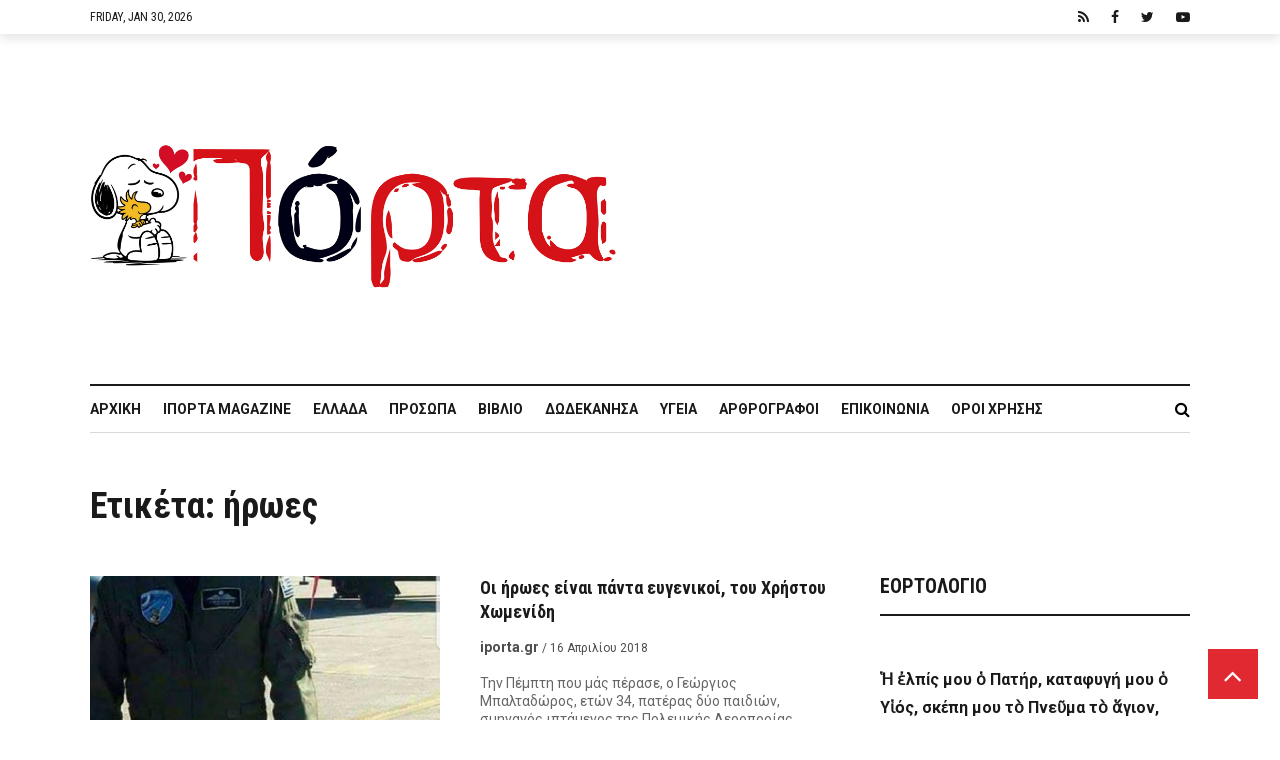

--- FILE ---
content_type: text/html; charset=utf-8
request_url: https://www.google.com/recaptcha/api2/anchor?ar=1&k=6Ld8zIgUAAAAADvNF13hOJP69f-TmEvhP-i28_tV&co=aHR0cHM6Ly9pcG9ydGEuZ3I6NDQz&hl=en&v=N67nZn4AqZkNcbeMu4prBgzg&size=invisible&anchor-ms=20000&execute-ms=30000&cb=o314fgjne31m
body_size: 48888
content:
<!DOCTYPE HTML><html dir="ltr" lang="en"><head><meta http-equiv="Content-Type" content="text/html; charset=UTF-8">
<meta http-equiv="X-UA-Compatible" content="IE=edge">
<title>reCAPTCHA</title>
<style type="text/css">
/* cyrillic-ext */
@font-face {
  font-family: 'Roboto';
  font-style: normal;
  font-weight: 400;
  font-stretch: 100%;
  src: url(//fonts.gstatic.com/s/roboto/v48/KFO7CnqEu92Fr1ME7kSn66aGLdTylUAMa3GUBHMdazTgWw.woff2) format('woff2');
  unicode-range: U+0460-052F, U+1C80-1C8A, U+20B4, U+2DE0-2DFF, U+A640-A69F, U+FE2E-FE2F;
}
/* cyrillic */
@font-face {
  font-family: 'Roboto';
  font-style: normal;
  font-weight: 400;
  font-stretch: 100%;
  src: url(//fonts.gstatic.com/s/roboto/v48/KFO7CnqEu92Fr1ME7kSn66aGLdTylUAMa3iUBHMdazTgWw.woff2) format('woff2');
  unicode-range: U+0301, U+0400-045F, U+0490-0491, U+04B0-04B1, U+2116;
}
/* greek-ext */
@font-face {
  font-family: 'Roboto';
  font-style: normal;
  font-weight: 400;
  font-stretch: 100%;
  src: url(//fonts.gstatic.com/s/roboto/v48/KFO7CnqEu92Fr1ME7kSn66aGLdTylUAMa3CUBHMdazTgWw.woff2) format('woff2');
  unicode-range: U+1F00-1FFF;
}
/* greek */
@font-face {
  font-family: 'Roboto';
  font-style: normal;
  font-weight: 400;
  font-stretch: 100%;
  src: url(//fonts.gstatic.com/s/roboto/v48/KFO7CnqEu92Fr1ME7kSn66aGLdTylUAMa3-UBHMdazTgWw.woff2) format('woff2');
  unicode-range: U+0370-0377, U+037A-037F, U+0384-038A, U+038C, U+038E-03A1, U+03A3-03FF;
}
/* math */
@font-face {
  font-family: 'Roboto';
  font-style: normal;
  font-weight: 400;
  font-stretch: 100%;
  src: url(//fonts.gstatic.com/s/roboto/v48/KFO7CnqEu92Fr1ME7kSn66aGLdTylUAMawCUBHMdazTgWw.woff2) format('woff2');
  unicode-range: U+0302-0303, U+0305, U+0307-0308, U+0310, U+0312, U+0315, U+031A, U+0326-0327, U+032C, U+032F-0330, U+0332-0333, U+0338, U+033A, U+0346, U+034D, U+0391-03A1, U+03A3-03A9, U+03B1-03C9, U+03D1, U+03D5-03D6, U+03F0-03F1, U+03F4-03F5, U+2016-2017, U+2034-2038, U+203C, U+2040, U+2043, U+2047, U+2050, U+2057, U+205F, U+2070-2071, U+2074-208E, U+2090-209C, U+20D0-20DC, U+20E1, U+20E5-20EF, U+2100-2112, U+2114-2115, U+2117-2121, U+2123-214F, U+2190, U+2192, U+2194-21AE, U+21B0-21E5, U+21F1-21F2, U+21F4-2211, U+2213-2214, U+2216-22FF, U+2308-230B, U+2310, U+2319, U+231C-2321, U+2336-237A, U+237C, U+2395, U+239B-23B7, U+23D0, U+23DC-23E1, U+2474-2475, U+25AF, U+25B3, U+25B7, U+25BD, U+25C1, U+25CA, U+25CC, U+25FB, U+266D-266F, U+27C0-27FF, U+2900-2AFF, U+2B0E-2B11, U+2B30-2B4C, U+2BFE, U+3030, U+FF5B, U+FF5D, U+1D400-1D7FF, U+1EE00-1EEFF;
}
/* symbols */
@font-face {
  font-family: 'Roboto';
  font-style: normal;
  font-weight: 400;
  font-stretch: 100%;
  src: url(//fonts.gstatic.com/s/roboto/v48/KFO7CnqEu92Fr1ME7kSn66aGLdTylUAMaxKUBHMdazTgWw.woff2) format('woff2');
  unicode-range: U+0001-000C, U+000E-001F, U+007F-009F, U+20DD-20E0, U+20E2-20E4, U+2150-218F, U+2190, U+2192, U+2194-2199, U+21AF, U+21E6-21F0, U+21F3, U+2218-2219, U+2299, U+22C4-22C6, U+2300-243F, U+2440-244A, U+2460-24FF, U+25A0-27BF, U+2800-28FF, U+2921-2922, U+2981, U+29BF, U+29EB, U+2B00-2BFF, U+4DC0-4DFF, U+FFF9-FFFB, U+10140-1018E, U+10190-1019C, U+101A0, U+101D0-101FD, U+102E0-102FB, U+10E60-10E7E, U+1D2C0-1D2D3, U+1D2E0-1D37F, U+1F000-1F0FF, U+1F100-1F1AD, U+1F1E6-1F1FF, U+1F30D-1F30F, U+1F315, U+1F31C, U+1F31E, U+1F320-1F32C, U+1F336, U+1F378, U+1F37D, U+1F382, U+1F393-1F39F, U+1F3A7-1F3A8, U+1F3AC-1F3AF, U+1F3C2, U+1F3C4-1F3C6, U+1F3CA-1F3CE, U+1F3D4-1F3E0, U+1F3ED, U+1F3F1-1F3F3, U+1F3F5-1F3F7, U+1F408, U+1F415, U+1F41F, U+1F426, U+1F43F, U+1F441-1F442, U+1F444, U+1F446-1F449, U+1F44C-1F44E, U+1F453, U+1F46A, U+1F47D, U+1F4A3, U+1F4B0, U+1F4B3, U+1F4B9, U+1F4BB, U+1F4BF, U+1F4C8-1F4CB, U+1F4D6, U+1F4DA, U+1F4DF, U+1F4E3-1F4E6, U+1F4EA-1F4ED, U+1F4F7, U+1F4F9-1F4FB, U+1F4FD-1F4FE, U+1F503, U+1F507-1F50B, U+1F50D, U+1F512-1F513, U+1F53E-1F54A, U+1F54F-1F5FA, U+1F610, U+1F650-1F67F, U+1F687, U+1F68D, U+1F691, U+1F694, U+1F698, U+1F6AD, U+1F6B2, U+1F6B9-1F6BA, U+1F6BC, U+1F6C6-1F6CF, U+1F6D3-1F6D7, U+1F6E0-1F6EA, U+1F6F0-1F6F3, U+1F6F7-1F6FC, U+1F700-1F7FF, U+1F800-1F80B, U+1F810-1F847, U+1F850-1F859, U+1F860-1F887, U+1F890-1F8AD, U+1F8B0-1F8BB, U+1F8C0-1F8C1, U+1F900-1F90B, U+1F93B, U+1F946, U+1F984, U+1F996, U+1F9E9, U+1FA00-1FA6F, U+1FA70-1FA7C, U+1FA80-1FA89, U+1FA8F-1FAC6, U+1FACE-1FADC, U+1FADF-1FAE9, U+1FAF0-1FAF8, U+1FB00-1FBFF;
}
/* vietnamese */
@font-face {
  font-family: 'Roboto';
  font-style: normal;
  font-weight: 400;
  font-stretch: 100%;
  src: url(//fonts.gstatic.com/s/roboto/v48/KFO7CnqEu92Fr1ME7kSn66aGLdTylUAMa3OUBHMdazTgWw.woff2) format('woff2');
  unicode-range: U+0102-0103, U+0110-0111, U+0128-0129, U+0168-0169, U+01A0-01A1, U+01AF-01B0, U+0300-0301, U+0303-0304, U+0308-0309, U+0323, U+0329, U+1EA0-1EF9, U+20AB;
}
/* latin-ext */
@font-face {
  font-family: 'Roboto';
  font-style: normal;
  font-weight: 400;
  font-stretch: 100%;
  src: url(//fonts.gstatic.com/s/roboto/v48/KFO7CnqEu92Fr1ME7kSn66aGLdTylUAMa3KUBHMdazTgWw.woff2) format('woff2');
  unicode-range: U+0100-02BA, U+02BD-02C5, U+02C7-02CC, U+02CE-02D7, U+02DD-02FF, U+0304, U+0308, U+0329, U+1D00-1DBF, U+1E00-1E9F, U+1EF2-1EFF, U+2020, U+20A0-20AB, U+20AD-20C0, U+2113, U+2C60-2C7F, U+A720-A7FF;
}
/* latin */
@font-face {
  font-family: 'Roboto';
  font-style: normal;
  font-weight: 400;
  font-stretch: 100%;
  src: url(//fonts.gstatic.com/s/roboto/v48/KFO7CnqEu92Fr1ME7kSn66aGLdTylUAMa3yUBHMdazQ.woff2) format('woff2');
  unicode-range: U+0000-00FF, U+0131, U+0152-0153, U+02BB-02BC, U+02C6, U+02DA, U+02DC, U+0304, U+0308, U+0329, U+2000-206F, U+20AC, U+2122, U+2191, U+2193, U+2212, U+2215, U+FEFF, U+FFFD;
}
/* cyrillic-ext */
@font-face {
  font-family: 'Roboto';
  font-style: normal;
  font-weight: 500;
  font-stretch: 100%;
  src: url(//fonts.gstatic.com/s/roboto/v48/KFO7CnqEu92Fr1ME7kSn66aGLdTylUAMa3GUBHMdazTgWw.woff2) format('woff2');
  unicode-range: U+0460-052F, U+1C80-1C8A, U+20B4, U+2DE0-2DFF, U+A640-A69F, U+FE2E-FE2F;
}
/* cyrillic */
@font-face {
  font-family: 'Roboto';
  font-style: normal;
  font-weight: 500;
  font-stretch: 100%;
  src: url(//fonts.gstatic.com/s/roboto/v48/KFO7CnqEu92Fr1ME7kSn66aGLdTylUAMa3iUBHMdazTgWw.woff2) format('woff2');
  unicode-range: U+0301, U+0400-045F, U+0490-0491, U+04B0-04B1, U+2116;
}
/* greek-ext */
@font-face {
  font-family: 'Roboto';
  font-style: normal;
  font-weight: 500;
  font-stretch: 100%;
  src: url(//fonts.gstatic.com/s/roboto/v48/KFO7CnqEu92Fr1ME7kSn66aGLdTylUAMa3CUBHMdazTgWw.woff2) format('woff2');
  unicode-range: U+1F00-1FFF;
}
/* greek */
@font-face {
  font-family: 'Roboto';
  font-style: normal;
  font-weight: 500;
  font-stretch: 100%;
  src: url(//fonts.gstatic.com/s/roboto/v48/KFO7CnqEu92Fr1ME7kSn66aGLdTylUAMa3-UBHMdazTgWw.woff2) format('woff2');
  unicode-range: U+0370-0377, U+037A-037F, U+0384-038A, U+038C, U+038E-03A1, U+03A3-03FF;
}
/* math */
@font-face {
  font-family: 'Roboto';
  font-style: normal;
  font-weight: 500;
  font-stretch: 100%;
  src: url(//fonts.gstatic.com/s/roboto/v48/KFO7CnqEu92Fr1ME7kSn66aGLdTylUAMawCUBHMdazTgWw.woff2) format('woff2');
  unicode-range: U+0302-0303, U+0305, U+0307-0308, U+0310, U+0312, U+0315, U+031A, U+0326-0327, U+032C, U+032F-0330, U+0332-0333, U+0338, U+033A, U+0346, U+034D, U+0391-03A1, U+03A3-03A9, U+03B1-03C9, U+03D1, U+03D5-03D6, U+03F0-03F1, U+03F4-03F5, U+2016-2017, U+2034-2038, U+203C, U+2040, U+2043, U+2047, U+2050, U+2057, U+205F, U+2070-2071, U+2074-208E, U+2090-209C, U+20D0-20DC, U+20E1, U+20E5-20EF, U+2100-2112, U+2114-2115, U+2117-2121, U+2123-214F, U+2190, U+2192, U+2194-21AE, U+21B0-21E5, U+21F1-21F2, U+21F4-2211, U+2213-2214, U+2216-22FF, U+2308-230B, U+2310, U+2319, U+231C-2321, U+2336-237A, U+237C, U+2395, U+239B-23B7, U+23D0, U+23DC-23E1, U+2474-2475, U+25AF, U+25B3, U+25B7, U+25BD, U+25C1, U+25CA, U+25CC, U+25FB, U+266D-266F, U+27C0-27FF, U+2900-2AFF, U+2B0E-2B11, U+2B30-2B4C, U+2BFE, U+3030, U+FF5B, U+FF5D, U+1D400-1D7FF, U+1EE00-1EEFF;
}
/* symbols */
@font-face {
  font-family: 'Roboto';
  font-style: normal;
  font-weight: 500;
  font-stretch: 100%;
  src: url(//fonts.gstatic.com/s/roboto/v48/KFO7CnqEu92Fr1ME7kSn66aGLdTylUAMaxKUBHMdazTgWw.woff2) format('woff2');
  unicode-range: U+0001-000C, U+000E-001F, U+007F-009F, U+20DD-20E0, U+20E2-20E4, U+2150-218F, U+2190, U+2192, U+2194-2199, U+21AF, U+21E6-21F0, U+21F3, U+2218-2219, U+2299, U+22C4-22C6, U+2300-243F, U+2440-244A, U+2460-24FF, U+25A0-27BF, U+2800-28FF, U+2921-2922, U+2981, U+29BF, U+29EB, U+2B00-2BFF, U+4DC0-4DFF, U+FFF9-FFFB, U+10140-1018E, U+10190-1019C, U+101A0, U+101D0-101FD, U+102E0-102FB, U+10E60-10E7E, U+1D2C0-1D2D3, U+1D2E0-1D37F, U+1F000-1F0FF, U+1F100-1F1AD, U+1F1E6-1F1FF, U+1F30D-1F30F, U+1F315, U+1F31C, U+1F31E, U+1F320-1F32C, U+1F336, U+1F378, U+1F37D, U+1F382, U+1F393-1F39F, U+1F3A7-1F3A8, U+1F3AC-1F3AF, U+1F3C2, U+1F3C4-1F3C6, U+1F3CA-1F3CE, U+1F3D4-1F3E0, U+1F3ED, U+1F3F1-1F3F3, U+1F3F5-1F3F7, U+1F408, U+1F415, U+1F41F, U+1F426, U+1F43F, U+1F441-1F442, U+1F444, U+1F446-1F449, U+1F44C-1F44E, U+1F453, U+1F46A, U+1F47D, U+1F4A3, U+1F4B0, U+1F4B3, U+1F4B9, U+1F4BB, U+1F4BF, U+1F4C8-1F4CB, U+1F4D6, U+1F4DA, U+1F4DF, U+1F4E3-1F4E6, U+1F4EA-1F4ED, U+1F4F7, U+1F4F9-1F4FB, U+1F4FD-1F4FE, U+1F503, U+1F507-1F50B, U+1F50D, U+1F512-1F513, U+1F53E-1F54A, U+1F54F-1F5FA, U+1F610, U+1F650-1F67F, U+1F687, U+1F68D, U+1F691, U+1F694, U+1F698, U+1F6AD, U+1F6B2, U+1F6B9-1F6BA, U+1F6BC, U+1F6C6-1F6CF, U+1F6D3-1F6D7, U+1F6E0-1F6EA, U+1F6F0-1F6F3, U+1F6F7-1F6FC, U+1F700-1F7FF, U+1F800-1F80B, U+1F810-1F847, U+1F850-1F859, U+1F860-1F887, U+1F890-1F8AD, U+1F8B0-1F8BB, U+1F8C0-1F8C1, U+1F900-1F90B, U+1F93B, U+1F946, U+1F984, U+1F996, U+1F9E9, U+1FA00-1FA6F, U+1FA70-1FA7C, U+1FA80-1FA89, U+1FA8F-1FAC6, U+1FACE-1FADC, U+1FADF-1FAE9, U+1FAF0-1FAF8, U+1FB00-1FBFF;
}
/* vietnamese */
@font-face {
  font-family: 'Roboto';
  font-style: normal;
  font-weight: 500;
  font-stretch: 100%;
  src: url(//fonts.gstatic.com/s/roboto/v48/KFO7CnqEu92Fr1ME7kSn66aGLdTylUAMa3OUBHMdazTgWw.woff2) format('woff2');
  unicode-range: U+0102-0103, U+0110-0111, U+0128-0129, U+0168-0169, U+01A0-01A1, U+01AF-01B0, U+0300-0301, U+0303-0304, U+0308-0309, U+0323, U+0329, U+1EA0-1EF9, U+20AB;
}
/* latin-ext */
@font-face {
  font-family: 'Roboto';
  font-style: normal;
  font-weight: 500;
  font-stretch: 100%;
  src: url(//fonts.gstatic.com/s/roboto/v48/KFO7CnqEu92Fr1ME7kSn66aGLdTylUAMa3KUBHMdazTgWw.woff2) format('woff2');
  unicode-range: U+0100-02BA, U+02BD-02C5, U+02C7-02CC, U+02CE-02D7, U+02DD-02FF, U+0304, U+0308, U+0329, U+1D00-1DBF, U+1E00-1E9F, U+1EF2-1EFF, U+2020, U+20A0-20AB, U+20AD-20C0, U+2113, U+2C60-2C7F, U+A720-A7FF;
}
/* latin */
@font-face {
  font-family: 'Roboto';
  font-style: normal;
  font-weight: 500;
  font-stretch: 100%;
  src: url(//fonts.gstatic.com/s/roboto/v48/KFO7CnqEu92Fr1ME7kSn66aGLdTylUAMa3yUBHMdazQ.woff2) format('woff2');
  unicode-range: U+0000-00FF, U+0131, U+0152-0153, U+02BB-02BC, U+02C6, U+02DA, U+02DC, U+0304, U+0308, U+0329, U+2000-206F, U+20AC, U+2122, U+2191, U+2193, U+2212, U+2215, U+FEFF, U+FFFD;
}
/* cyrillic-ext */
@font-face {
  font-family: 'Roboto';
  font-style: normal;
  font-weight: 900;
  font-stretch: 100%;
  src: url(//fonts.gstatic.com/s/roboto/v48/KFO7CnqEu92Fr1ME7kSn66aGLdTylUAMa3GUBHMdazTgWw.woff2) format('woff2');
  unicode-range: U+0460-052F, U+1C80-1C8A, U+20B4, U+2DE0-2DFF, U+A640-A69F, U+FE2E-FE2F;
}
/* cyrillic */
@font-face {
  font-family: 'Roboto';
  font-style: normal;
  font-weight: 900;
  font-stretch: 100%;
  src: url(//fonts.gstatic.com/s/roboto/v48/KFO7CnqEu92Fr1ME7kSn66aGLdTylUAMa3iUBHMdazTgWw.woff2) format('woff2');
  unicode-range: U+0301, U+0400-045F, U+0490-0491, U+04B0-04B1, U+2116;
}
/* greek-ext */
@font-face {
  font-family: 'Roboto';
  font-style: normal;
  font-weight: 900;
  font-stretch: 100%;
  src: url(//fonts.gstatic.com/s/roboto/v48/KFO7CnqEu92Fr1ME7kSn66aGLdTylUAMa3CUBHMdazTgWw.woff2) format('woff2');
  unicode-range: U+1F00-1FFF;
}
/* greek */
@font-face {
  font-family: 'Roboto';
  font-style: normal;
  font-weight: 900;
  font-stretch: 100%;
  src: url(//fonts.gstatic.com/s/roboto/v48/KFO7CnqEu92Fr1ME7kSn66aGLdTylUAMa3-UBHMdazTgWw.woff2) format('woff2');
  unicode-range: U+0370-0377, U+037A-037F, U+0384-038A, U+038C, U+038E-03A1, U+03A3-03FF;
}
/* math */
@font-face {
  font-family: 'Roboto';
  font-style: normal;
  font-weight: 900;
  font-stretch: 100%;
  src: url(//fonts.gstatic.com/s/roboto/v48/KFO7CnqEu92Fr1ME7kSn66aGLdTylUAMawCUBHMdazTgWw.woff2) format('woff2');
  unicode-range: U+0302-0303, U+0305, U+0307-0308, U+0310, U+0312, U+0315, U+031A, U+0326-0327, U+032C, U+032F-0330, U+0332-0333, U+0338, U+033A, U+0346, U+034D, U+0391-03A1, U+03A3-03A9, U+03B1-03C9, U+03D1, U+03D5-03D6, U+03F0-03F1, U+03F4-03F5, U+2016-2017, U+2034-2038, U+203C, U+2040, U+2043, U+2047, U+2050, U+2057, U+205F, U+2070-2071, U+2074-208E, U+2090-209C, U+20D0-20DC, U+20E1, U+20E5-20EF, U+2100-2112, U+2114-2115, U+2117-2121, U+2123-214F, U+2190, U+2192, U+2194-21AE, U+21B0-21E5, U+21F1-21F2, U+21F4-2211, U+2213-2214, U+2216-22FF, U+2308-230B, U+2310, U+2319, U+231C-2321, U+2336-237A, U+237C, U+2395, U+239B-23B7, U+23D0, U+23DC-23E1, U+2474-2475, U+25AF, U+25B3, U+25B7, U+25BD, U+25C1, U+25CA, U+25CC, U+25FB, U+266D-266F, U+27C0-27FF, U+2900-2AFF, U+2B0E-2B11, U+2B30-2B4C, U+2BFE, U+3030, U+FF5B, U+FF5D, U+1D400-1D7FF, U+1EE00-1EEFF;
}
/* symbols */
@font-face {
  font-family: 'Roboto';
  font-style: normal;
  font-weight: 900;
  font-stretch: 100%;
  src: url(//fonts.gstatic.com/s/roboto/v48/KFO7CnqEu92Fr1ME7kSn66aGLdTylUAMaxKUBHMdazTgWw.woff2) format('woff2');
  unicode-range: U+0001-000C, U+000E-001F, U+007F-009F, U+20DD-20E0, U+20E2-20E4, U+2150-218F, U+2190, U+2192, U+2194-2199, U+21AF, U+21E6-21F0, U+21F3, U+2218-2219, U+2299, U+22C4-22C6, U+2300-243F, U+2440-244A, U+2460-24FF, U+25A0-27BF, U+2800-28FF, U+2921-2922, U+2981, U+29BF, U+29EB, U+2B00-2BFF, U+4DC0-4DFF, U+FFF9-FFFB, U+10140-1018E, U+10190-1019C, U+101A0, U+101D0-101FD, U+102E0-102FB, U+10E60-10E7E, U+1D2C0-1D2D3, U+1D2E0-1D37F, U+1F000-1F0FF, U+1F100-1F1AD, U+1F1E6-1F1FF, U+1F30D-1F30F, U+1F315, U+1F31C, U+1F31E, U+1F320-1F32C, U+1F336, U+1F378, U+1F37D, U+1F382, U+1F393-1F39F, U+1F3A7-1F3A8, U+1F3AC-1F3AF, U+1F3C2, U+1F3C4-1F3C6, U+1F3CA-1F3CE, U+1F3D4-1F3E0, U+1F3ED, U+1F3F1-1F3F3, U+1F3F5-1F3F7, U+1F408, U+1F415, U+1F41F, U+1F426, U+1F43F, U+1F441-1F442, U+1F444, U+1F446-1F449, U+1F44C-1F44E, U+1F453, U+1F46A, U+1F47D, U+1F4A3, U+1F4B0, U+1F4B3, U+1F4B9, U+1F4BB, U+1F4BF, U+1F4C8-1F4CB, U+1F4D6, U+1F4DA, U+1F4DF, U+1F4E3-1F4E6, U+1F4EA-1F4ED, U+1F4F7, U+1F4F9-1F4FB, U+1F4FD-1F4FE, U+1F503, U+1F507-1F50B, U+1F50D, U+1F512-1F513, U+1F53E-1F54A, U+1F54F-1F5FA, U+1F610, U+1F650-1F67F, U+1F687, U+1F68D, U+1F691, U+1F694, U+1F698, U+1F6AD, U+1F6B2, U+1F6B9-1F6BA, U+1F6BC, U+1F6C6-1F6CF, U+1F6D3-1F6D7, U+1F6E0-1F6EA, U+1F6F0-1F6F3, U+1F6F7-1F6FC, U+1F700-1F7FF, U+1F800-1F80B, U+1F810-1F847, U+1F850-1F859, U+1F860-1F887, U+1F890-1F8AD, U+1F8B0-1F8BB, U+1F8C0-1F8C1, U+1F900-1F90B, U+1F93B, U+1F946, U+1F984, U+1F996, U+1F9E9, U+1FA00-1FA6F, U+1FA70-1FA7C, U+1FA80-1FA89, U+1FA8F-1FAC6, U+1FACE-1FADC, U+1FADF-1FAE9, U+1FAF0-1FAF8, U+1FB00-1FBFF;
}
/* vietnamese */
@font-face {
  font-family: 'Roboto';
  font-style: normal;
  font-weight: 900;
  font-stretch: 100%;
  src: url(//fonts.gstatic.com/s/roboto/v48/KFO7CnqEu92Fr1ME7kSn66aGLdTylUAMa3OUBHMdazTgWw.woff2) format('woff2');
  unicode-range: U+0102-0103, U+0110-0111, U+0128-0129, U+0168-0169, U+01A0-01A1, U+01AF-01B0, U+0300-0301, U+0303-0304, U+0308-0309, U+0323, U+0329, U+1EA0-1EF9, U+20AB;
}
/* latin-ext */
@font-face {
  font-family: 'Roboto';
  font-style: normal;
  font-weight: 900;
  font-stretch: 100%;
  src: url(//fonts.gstatic.com/s/roboto/v48/KFO7CnqEu92Fr1ME7kSn66aGLdTylUAMa3KUBHMdazTgWw.woff2) format('woff2');
  unicode-range: U+0100-02BA, U+02BD-02C5, U+02C7-02CC, U+02CE-02D7, U+02DD-02FF, U+0304, U+0308, U+0329, U+1D00-1DBF, U+1E00-1E9F, U+1EF2-1EFF, U+2020, U+20A0-20AB, U+20AD-20C0, U+2113, U+2C60-2C7F, U+A720-A7FF;
}
/* latin */
@font-face {
  font-family: 'Roboto';
  font-style: normal;
  font-weight: 900;
  font-stretch: 100%;
  src: url(//fonts.gstatic.com/s/roboto/v48/KFO7CnqEu92Fr1ME7kSn66aGLdTylUAMa3yUBHMdazQ.woff2) format('woff2');
  unicode-range: U+0000-00FF, U+0131, U+0152-0153, U+02BB-02BC, U+02C6, U+02DA, U+02DC, U+0304, U+0308, U+0329, U+2000-206F, U+20AC, U+2122, U+2191, U+2193, U+2212, U+2215, U+FEFF, U+FFFD;
}

</style>
<link rel="stylesheet" type="text/css" href="https://www.gstatic.com/recaptcha/releases/N67nZn4AqZkNcbeMu4prBgzg/styles__ltr.css">
<script nonce="TZ0ZcvdzYf53glZDt05LlA" type="text/javascript">window['__recaptcha_api'] = 'https://www.google.com/recaptcha/api2/';</script>
<script type="text/javascript" src="https://www.gstatic.com/recaptcha/releases/N67nZn4AqZkNcbeMu4prBgzg/recaptcha__en.js" nonce="TZ0ZcvdzYf53glZDt05LlA">
      
    </script></head>
<body><div id="rc-anchor-alert" class="rc-anchor-alert"></div>
<input type="hidden" id="recaptcha-token" value="[base64]">
<script type="text/javascript" nonce="TZ0ZcvdzYf53glZDt05LlA">
      recaptcha.anchor.Main.init("[\x22ainput\x22,[\x22bgdata\x22,\x22\x22,\[base64]/[base64]/[base64]/bmV3IHJbeF0oY1swXSk6RT09Mj9uZXcgclt4XShjWzBdLGNbMV0pOkU9PTM/bmV3IHJbeF0oY1swXSxjWzFdLGNbMl0pOkU9PTQ/[base64]/[base64]/[base64]/[base64]/[base64]/[base64]/[base64]/[base64]\x22,\[base64]\x22,\x22w57Du8K2I8KFw5xcw4U5DcKtwqQ4woXDtxRnNgZlwrs5w4fDtsKBwq3CrWNGwqtpw4rDhGHDvsOJwpYkUsOBMCjClmEpWG/DrsOtCsKxw4FEZnbChTsUSMOLw5XCmMKbw7vCjcKZwr3CoMONKAzCssKAWcKiwqbCqTJfAcOmw77Cg8KrwqnCvFvCh8OUKDZeVsOGC8KqYxpycMOEHh/Cg8KpJhQTw5QBYkVCwpHCmcOGw7/DhsOcTxJrwqIFwogHw4TDkyUVwoAOworCtMOLSsKTw5LClFbCqsKRIRMFUMKXw5/[base64]/L3F2w4HCjy0jTkNDLwTCsF5Dw4zDhkLCgTzDpcKuwpjDjlc8wrJAYcOhw5DDs8KIwp3DhEs3w7dAw5/DtcKMAWAnwqDDrsO6wr7CoxzCgsORMQpwwpBXUQEkw63DnB87w4pGw5wmYMKlfVUTwqhaCMOKw6oHCsK6woDDtcOmwooKw5DCq8OZWsKUw6vDkcOSM8OxXMKOw5QowrPDmTFsL0rChB83BRTDqsKfwozDlMOZwobCgMONwr/[base64]/[base64]/NljDkcOifcOawq1QwoRKwp1PCMKxwq5pW8OsfBBhwpJ9w7XDpw/CmXIvd2TCnmbDhwV7w54nwo/CsVQ/w5/Do8KCwocNB27DkG/DsMOLDj3DisORwoE7CsOtwovDqy87w508wp/Cp8OFwownw6hlCm/CuA48w4MjwrzDvsOKBGTCmk8iFgPCnMObwq8aw4/DjS3DssORw5/[base64]/CngXCmgICPFRuwo1YA8Kvw53DscK/wqLCj8OMw5XDqMKWNMKPw4k5L8KjBzYYUHfChMOLw4E5wqMhwrAJT8OiwozDjS1NwrgoS3dIw7JhwqRMHMKlQMOEw57Cg8Orw6BVwoDCgcO8wq/Dt8OYSxTDkQLDohgyczVZIUfCuMOSQ8KQZMOYKcOiN8OkeMOzN8ODw4PDnQApecKea2g7w7jCmwDCn8O3wqvCpwnDqw56w4E/wpbCoX4nwpjDvsKbwp3DqW3DsXfDtCDCthcBw5fCsnMLccKDUy/DrMOIM8KKw6/Cpx86fcKKEm7Cq0DCvTkFw6NFw4rClA/DmXjDoFLCrWxxYMO7AMK9DcOaXUTDt8O/wp9Tw7jDuMO5wqnCkMObwrnCoMOHwpTDkMO/w6ITR21ZY1vCm8K6F013woUTw4AiwrHCjjnCnsOPGmzChwLCi3vCgE5MTBPDuid9VA02wrUrw548QxDDjcOBw57Di8OFFDpZw4hxGsKgw7YCwrFmf8KYwofCrDIyw6tdwo7DlwxVw7xawp/[base64]/CrStUSTQcRSLCnzjCujHDsyVmNcKUwq41w4nDl1nCrcK5wqPDrsKSTBTCrMKfwp8MwrDCqcKBw6sOacK3TcOxwobCmcOLwpBtw7k0CsKVwp/[base64]/MThjw7hhwrEfw5NTWsKkw4xJwr0vw5rCusOnG8K8Ohw8Wy7Dg8Kuw5AVBMOWw701Q8KxwrV0BsOAO8OiT8O5JsKewrjDgRjDiMK4dkRIQcOjw4NUwqHCnFJWbcKPwpw2IQDCnQoBORc2SW3CisK4w5LCoEXCqsKjw4Y3w5sKwocoDcKIw6x/[base64]/Cszkowr0sw71Pw5vDoHXDhcKVc8KpecOje8OtOcOtLcOUw4HCjUjDvMKSw6LCu3/CtVXChW/CmQnDosOdwohpH8OWMMKZfMK3w4x5w6lywpoTw6VUw5kawp9qB3lgDMKbwqIXw6/[base64]/[base64]/Cn8KEw4kwwqJTNkPCjcObY8OQVBYMF8Opw5vCtk/DnFfCl8KgVcKqwqNPwojCvCoQw5kawqbDnMKmcyEYw5JXXsKGH8OzdR5cw63CucOqPnFvw4HCpmYQw7B6NcKFwoYgwolOw7cUPMK7w4QUw7ooXA5lSMO5wpM7w4fCmHQMTVnDihtrwqzDoMO3wrQpwoPCrgJaTMKxFMK/eg4NwrQOwo7Cl8OMBsO5wq8nw7sdZcKfw7oGBzJGPsKsA8K/w4LDgcOnIMO0UkHDtSlkQwlRRXhZwp/Co8OYLcKUf8OWw5nDsw7CrFrCvCJjwoFBw6nDjWEuIzEmSsK+eiJiw4jCpljCqsKgwqNYw47CnMOdwpPCpcKqw5kYwp/CtGhaw7TCg8KHw6zDo8Oyw7fDtWVUwoRAwpfDr8KPwovCilnCgsOcwqhfKiRAOkjDoix9WhXCqwLDjToYbsK+woDCoWrDkFMZDcKiw58QBsOYB1nCqsKuwoorDcOGJQ/[base64]/LMKnw6knSwjDn8KUJMOxw4tmwqRqOcKBwqHDssOewpvCusO6egdZYFhlwoYKTXjCnmB9w6TClmAyVmrDhMKlP1UmJkfDl8OAw7ATw6fDq0nCglvDniXCp8KCcWECO1siaXIrQcKcw4UfAw05UsOMYsO8QcOOwpETW0kcZDB9wpPCu8OfBXYGJm/DisKiw5lhw6zDhDoxw7wDBko/W8KJwogxHMOREkxPwpjDmcKcwpERwoI3w6gNHMKow7bChMOfGcOSfXxswoXCisOxwpXDkHfDmwzDtcKQUMOYGlgow6HChcKbwqcENEUrwoDDrnzDt8OfUcKkw75Iei/DkXjCmThOwoxiGwh8w5oJw4nDhcK3JVPColzCpsOhZCDCgzzDq8Oywr1gwqzCqcOZMn7DgVQ2LA7Cr8O6wqXDj8Owwph7dMOFfcKPwqM8GxAQVMOIwroMw5xVV0BiAxI9f8Okw6s0ViModFrCiMOof8OiwqbDsmHCu8K5WhjCqQrDilBJfsKrw4tRw6/CicK0wqlbw4Rbw4YeG2A/[base64]/R0BYS1Nkw5sxHRzCuUx3wqfCvW3Ds8K8cB/CkcKRwo/CjsOmwqVIwphuLiJgByp5J8ODw6A/TgwNwqcqe8KuwpTDp8ONaRPDgsKMw7ReJznCsR8RwpF6woQfOMK1woXDpB1EQsOKwpYww6PDlS3CmcKHEcK3EsKLGArCpUDDv8OMw6zDjwx1ZsKLw5nCo8OpT3PDmsOjw4xew4LDu8K5TsOyw5vDiMKewprCosORw73Dq8OISsKNw7bDoXdWYk/[base64]/SMKGLsKOa0DCkcKkZ8OpIMKqbFTDolFzHR0VwrN8w70vd3c+IFMww47CmMO4HcOGw6vDnsO1acO0wofCl2pcYcKYwqFXwo4tOCzDpFbClcOHwp3ClsKfw6jDu35Sw53DpXp2w6QfBmVraMKfdMKII8OMwoTCqsO0wrzCgcKRJH0yw6xeV8Ovwq/DoH0SQMO8dsODd8OTwpLCrcOKw73Dt2M6FMKTMMKicjkMwqXChMOiAMKOXcKcUkE3w6jChQ4oFwgpwpTCihLDvMK1w7jDmnLCocOpJjrDvMKTHMKhwqfCj1dgSsKCLMOfJ8KDP8ONw4PCtVnClsKRRFAuwqVBLsOQSHwXAMK/C8OYw67DgcKWw5bChMO+K8KzUx9Pw5/DkcKsw7pjw4fDjWTCiMK4wp3Cl3jDihzDiEN3w4zCk1gpw6rCgTPChnNpwrnCpzXDrMOpCEfCrcOBw7R1X8K/Z3gLA8ODwrN/woPCmsKrwpnCikwZacOrwozDtcKcwqJ+wpgkVMKvVnbDoWnDisK4wpHCmMOkwqVbwr/DuEDCsD3Cg8KNw59kGmxGbF3Cm3PCiBrCnsKpwp3CjMO+AcOkM8O+wpYLMcKawoBcw4Nwwp5BwohJJcO7wp/ChzHCnMKiNWcEFsKiwojDuTR2wqZsD8KnGMOtYxDCmX9QBB3CsRJLwpkZZ8KaCMKVwqLDmV/CnHzDlMKHcMKxwoDCq2fDrHzCqknDox4dI8KGwr3CnnYNwqNkwr/CtwYaXm4aGF4jw4bCoB7DicO7bhDDvcOmfhdawpoIwqg0wqthwq/DinAqw7nDmQPCscK8F2vCgn0Lw63CtWsSOQLDvwsIV8KRNFPCn2cIw4fDkMKxwr4/blzCt3dRJMKGN8KtworDviTCq13DicOEasKSworCucK5w7tZOSvDqcKCasKew7BTCMOyw4p4wprDmsKZfsK7woEHwrUVfsObaGzCtcOrwpNnw5bCpsOww5XDnsOtKyfDq8KlGBPCn37CqHDCisKPw6kGO8OyWkRkNC9IEVAVw7/ClS4Kw4rDnn/DtcOSwpIFw5rCmVs9CF7Drm47N3HCmxBxwo9cNC/CpsKOwrPCvQpGw5l6w7/Dn8Kgwr7CqWfCt8ODwqUFwpnCgcOITsKkARMgw4MBG8KaXcK3ZzhcXsK+wpXDrznCgE1Yw7QLNMKJw4/[base64]/w7ccwqzCkG9eR8KSScKfWsO3w6zDp3ppUsOcwpTCusKEw6bCvsKfw7XDs1twwpwTECXDk8K3wrVDLcKaQW9Nwo4adMK8wr/[base64]/[base64]/DiXtuw4I0wq7DoyfCnCnChMKRwovCtTAff8K/wp/CvTbCsSQDw79CwrfDr8OyLBYww6IDwqTCr8OjwoBAfEvDkcODX8OFK8K3UFcaHH8bIsOOwqlFIC/[base64]/CosKowpjDiUZmwp4Gw5UPw79AQhvDowsbfMK3wrzCmlDDqBtVU2zCncOBScOzwoHCnivCjHNsw7MPwo/[base64]/Ci2YCQ8KtR8OuwrMMw5U1wqJoMcOmbzYRwq3DqMK1w6vCnmzDtcK5wrt4w5k9bjxawqMWLEpmZ8KDwrnDvzXCtsOUJ8Ozwo5TwqzDnDpuwrbDjMKTwoBcdMOeX8KDw6Few4rDjcK/N8KULRUjw6Mowo3CucKxPsOdw4TCiMKgwpDDmlIGI8K9w78dbwZfwqHCshjDozzCqcOmXUbCuAHCnMKbDT12VUMJXMKRwrF0w6B4XwbCpDg2w7jCsSRUwqjCozfDq8OvZiNFwog2enI0w6Bhc8KHXsKJw75yLsKaRz/CmwANbjnDsMKXFsOtWHwpYj7DtcOpGU7CmGzCr1TCq34zwqvDssOnJ8OZw7jDpMOFw6HDtXEmw4XClyjDrS/ChTMnw5s6w6vDvcOdwrLDhcOoYsK9w5nDnsOnwrLDuk94aB/CusKAU8OowrxyYGFWw7JVOkHDocOew7DDqcOcL2nChQLDnUjCvsOWwr0gZC3Dg8OXw5Riw5jDtWwNAsKAw6k/ARPDsnxqwqvCpcOhY8KubsKbw5kXfMOvw7HDssOaw5dAV8K7w4XDtz1gcsKnwr/Cn1HCgMKVCXNXYcOYLMKlw45ICsKVw5sOUydhwqpww5oVwoXCulvDqsOGFV8ewqclw7U5wqoXw41xGMKEFsK5EMObw5Mow4Qfwp/[base64]/Dp3IMAMKYLcK1wrjCj8KVYh3CksOIciDCm8OKK8OxC2QTZMOew4rDjsKNwqPCrFTCr8OONcKrwrjDs8OzQ8KPHsOsw4lvDyk6wp/Cm0PCi8OhRm7DsW3CtmwRw6DDtRVhccKewp7Cg1vCrQxLw6kJwovCq0TCuFjDrXvDrcOUIsOtw49DWsKjOwfCpcKCwpjDkFgwL8Oswp/Dq2vCtXROIMOFc3XDnMKPTwDCtQHDo8K9E8OXwqxgQjrCvT/[base64]/NQAgT8OzwpjDh8Kkw5nCn8O8w6wGwpx+Z0bDmMOCbhLDjT9PwqdtdMKAwrfCtMK0w5zDgMKtwpAvwpcKw4fDrcKzEsKIwoTDnmliSE7CgMOlw4l8w7I/wpoDwpHCpT4TWzdNG0peRcOlUMOZVMKpwo7CssKIZ8KDw5VJwoxzw7c9ayfCpANDSgnDlE/CkcOJw5bCsEtlZMOjw5/CucKaasOTw4vCmRJtw4TCmTM3w5o5ZcKCGG7CrV1qYcO/BsK1JcK2w5UfwogTfsOOw4rCnsO1ZHfDqMKTw7jCmMKYw593wpEpS3EMwrrDgERXL8K3ccOOUsK3w4k/RjLCqU8nPVlkw7vCkMKOw7Q2fsKJE3B2BDlnUcODfCAKFMOOTMO4KHEwe8KVw6XDv8OWwqzCnsOWSTjDnsO4woHCuxRAw79/wrXClznCjlTDo8OQw6fCnkU5cWR8wq90BU/[base64]/FHN8cMOOXVHDvAJJwpzCnmV0w4PDiT/CkGMrw747w7bDo8OWwpTCvDUMTcOeQcK5YxlbfxvCnQnCpMKhw4bDvGhKwo/Di8KiU8OcFcOyB8OAwrHCiU7Ci8KZw6tOwpw1wpvDq3jCqB9rSMO3w5PDpcOVwqkFdcK6wq7CmcOsakjDrwLCqCrDg3pSfkHDjsKYwpR7fj3DsUl7aUcewrQ1w67DrQooXcOrw40nSsK4SWUIw6UPN8KMw4Etw6xdAH4dbsOiwr5pQmzDjMKvBMK4w68MBcODwrlUdk/[base64]/CisK4a8OYwq/Cjmx8woHChiUFw4LClikkw7AIwqvDoFMOw6knw6/ChsOjex/[base64]/Vn5ewrs4w53CmWTDoWTDhBXDuMOJdizCi08fFEQVw6pIwpjCrcOPf0Bmw6Flb0YDOXY7PGbDgsKsw6/CqkvDuWsQOCFswoPDlkbDsyrCucK/XXnDscKYYxzCkMKJNio2VThwW0ljOmjDsA1Xwq1jwpAPDMOEfsKHw47DkxZQP8O8aHjCvcKKwoDCgsOpwqLDrMOzw4/[base64]/DmsKawolTwonDu8OURTkywrrCgWTChcKzwrsnCsKrwrDDisKEbyLDlcKED1DDmz9jwoXDmiMYw69MwpUgw7Aiw5bDjcOhB8K3w498NQ94fMOsw4JAwqk+ZhNvNSDDtVjCg0F1w7/[base64]/DgsOQAsKqaMKwLRcIw6lqwrTCoz1PUMOEwq5vwrHCjcKDTCXDtcOWwp9HB0LCmwlRwqDDsmnDsMOfecObZ8OhY8KdFz/DgkoQF8KtScOFwp/Dq3FdHMOowr9uKSLCvsOqwonDk8O4SE5vw5vCj1DDvz8Yw4kkw7dEwrnChzM/w44bw7JGw7vCmsKCwpNoPTdeEFktA3bCmWfCo8OUwrNFw7dKE8OewrZvWyZhw58Fwo7DgMKNwoBiDlbCvMKrNcO1MMKAw7DCjMKqAhrCtX4tGMK2SMO/[base64]/XsKowqLCn33CqsOITsKYwrVIYy/Dp8Ogw4xnw5A8w4LCmMOMUcKVZi9dZMKcw7DCtsOTwrUGMMO1wrvCicKlakBJTcKew44bwrIJdMOiw5gkw680ecOow4EDwqtDBsOcw6Ubw43DtyLDnQfCpcK1w4ohwr/ClQTCjUh6U8K2wqxowqXCkcOpwoXCrW/CkMKUw7FiGRHCmcOAwqfCsWnDlcKnwojDhTjDk8KvPsOiJEkUJgDCjCLDqcOGbMKJIMKPQlBlUC59w4oGwqTClsKJNMOaBsKDw6dMZixswq4CLjzDgCpYdmrCnjfChMK7wrnDjMO/w7QNKlPDo8OUw6HDt0cOwqY6U8K9w7fDjzzCjyJOIMO5w7Y9OmMqH8OUPMKaAgDDvTDCgwQcw63ChlpcwpvCigt4w63Clwx/[base64]/[base64]/[base64]/Cki98NsK8wqbCk8K/w4TDp8ONw6zDjsK8w4TDhcK8w65PwoxLM8OPYMK6w4pDwqbCmABSJW00LMOcLRhpW8KhGAzDiGFJeFc2woPCpcOsw5zCisK/ZMOOV8KaP1xaw5N1wqjClg86ecKBDkbDimfDn8KfKTPDuMOWAMOuIV1tM8KyJcOZJGjDgwJiwqk1wosjQ8OBw4bCnsKFwrHChsOPw4gBwoxkw4XDn2/[base64]/DucOyACjCssOTRcKAQsO4wrfDmChpwqvDgUMoD03CncOpd2hAWxRBwqtew4d4KMKQa8KAWQ4qOTbDnMKmeE4twq1fw5UwT8O/[base64]/Cn8K1w7rDgMKUwrfChz8qw55Kw5LDgzDDnMOmXnFrYEUBw6JiUcKfw5R5XGLCsMOPwofCgA0uMcK1e8KYw6sOwrtxD8K1Sh3CmSFMWsKKw5EDwqMzGSBuwrdIMnbCkg/DscKkw7d1CMKPck/[base64]/[base64]/CrxQNBkJQZ8OhHsK9wqcMd2vCrVwsB8OdwqfDgmPDiWd0woXDmFvCsMK/w6rDlQlqdVBuOcO0wooSFcKBwozDtMKjwpfDlkIfw5Z9UUdwGMOvwovCu2oRcsK9wr/[base64]/wpXCrwNCwpbDqmnDrEnDlsKTwr/CnMO2BsOVU8KdH1nDiHzCmcONw6/DqcK8FVbDuMO0E8KiwqzDoGLDmMKZXMOoCw5vMR87DcOZw7fCu1PCo8O6NMOVw6rCuzfDrcO8wpI9wr8Jw7cEO8KBIHzDqcK3w5/CssOFw64Hwq0oPgbCp1Yzf8Okw4/CmmPDm8O2V8O5YsK+w5Fiw6vDuVzDiXADE8Kxa8OkVEFXRcOvd8OgwrhEPMODeSHDlMKVw6XCp8KJZ0XCvW0wc8KSG0rDmsOOwo0ow6d5BREIRsO+A8KEw7vCg8Otw4XCncOmw7PDl37Cr8KSw6RaWhLCokzDu8KfXMOGw7/DgE8bw6PDsx1Ww6jDrVDCsxN/R8K+wr8cw5wNw73CosO0w4jCo019fyvDncOFfWFmJMKCwq0dKWHCvMOtwpXCgD9Rw4EcYkEdwrImw5rCisKMwr0uwprCj8O1wpxQwogww45RNQXDjDBjMj1aw5MHcHNsDsKfwr/DoBBbQVkdwrLDrMKvNAMHPkU3wp/CgsKLw4bCr8KHwrVMw6DCksO3w4pbJcKkw6HDicOGwo3Cgn0gw57DnsORMsO5NcKWwofDs8O5KcK0Qj5ZHCTDpBQ0w6cZwovDmE/DhCrCucOyw7jCvi/Di8O0aF/DrU9Dwrc5LsOPJmnDn3nCr3lnOcOgLBbCvgxIw6zCux4yw7XCogvDo3s1woAbUio7w5s0wqRmWgDDrHwjVcOcw4wHwp/[base64]/w73CrsOwQzzCiwQREcKRHR/CscKzw6JzJMOOwrI/C8KdFMOvw77DvsKUw7PCt8Ojw7ULXsOZwqNhCS4Aw4fCiMOZb0gcRCZBwrAswotHfsKOccKYw5B6I8KdwrVtw7l/wq3CimIIw6B1w4IMH0UZwrfCikYdF8O3w6BTwpkew6N2NMOBw7zDq8KHw6YeQcKwFW3DgAvDl8O/[base64]/CtWDDmxzCqQDCiMKTw4EYwpgLw7JeQE4OawLCmHEvwqMgw61+w77ChgHDsy/DucKyPVl6wqLDv8Oaw4nDkR7CucKWC8OVw4Fkw60bUBQuZMK6w4LCn8O0wojCp8K9JMOhQjjCuz8IwpDCmsOlKsKowr90wqV1MsOBw758RDzClMKswrZnb8KTDG/CqcOaCilyeCU7UGzDp3t3MRvDr8OaF2ZNT8O5DsKyw57CrE/DjsOuw6pEw4PDhDnDvsKKKzDDkMOib8KdUkjDoTjChGo6wpw1w41Lwr/DiEPDuMK5BWPCuMOGRhPDoinDkR56w5DDnSItwoIuw4/Ct2gAwqMMZcKGBcKKwqPDsjUdw5/CgsOZUMOAwpx/w5Q5woXCggcAJ3vClUfCnMKLw57CpXLDq0Q2RiQPFcK3w6tOwr/[base64]/bnPDm3zCuTM3wr3DhcKqwq4MVcOUw5PDpiTDninDhFpCE8K3w5vCsRjDvcOLCMKlFcKTw5oRwoBJDUxfElPDisOaNADCnsOQwprCqsKyMhEoUcK7w4AFwo/Cs21bZTdgwpgrwokuOWNPTMO9wqRYAULDkU3Ck2BGwpXDvMOtw4kvw5rDvFNWw7TCqsKHdMOQATw9Fms4w5LDgxvDgyt4Ug/DjcOEScKSw51yw7xCMcK2wpXDl1HDqzElw5Y/I8KWRMK6wpPCnFpHwqd7JgnDnsK3w5TDokPDqMOxw7h1w7VWO1fCiWEPfVzCtlnCpcKRC8O9BsKxwrrCucOWwrR4b8OCwrF0SxDDqMOgGlXCp3tiPEDDhMOww7DDr8ONwpVXwrLClsKZw5dww6Vvw64/wpXClh5RwqEQwqIOwrQ/OMKyUMKlOMK4w5oXGMKowqJ/T8Kow7MQw5cUwoMgw7zDgcOZOcK/wrHCuk8Xw71tw58eGTxSw4nDt8KOwpLDhkjCjcKqMcK9w70eMsKCwp9fQj/CkMOHwqDDuQHCuMKdacKKw5/DgUDCh8KRwoI/wr/[base64]/wqVVwpYmZsKCw7fDt8O0w7omwoBwJsOKN0A4wqgtf3fDgsOSd8O2w5nCkVMPEAjDliXCqMKXw4LCmMOlwrDDkAd/w4fDqWbCh8Oww5YwwobCqQ1od8KYVsKcw6fCucOvAybCnlBvw6TClcOLwqtbw63CiFnDgcKuUw8wKxMuezEad8Onw5bClgQLNcO5w6E4XcKCQFHDssOew5/[base64]/DuxpWQsONR2PCj8KtCCPDisO4CsKiw6VuwrzDmTbDnE7CkhvCjGXCuEzDvcKobjIPw49/w6UGFMKrTsKNIytWETrCvhXDpDrDn3DDnEjDicKUwp9VwpzCo8KzC1TDizXCkMOCICrCj1/DgMKzw64+IMKUBWkXwpnCj0/DuznDj8KOfcOSwofDtSEYamPDgyvCn1jCuCwXJzvCmsO3wqRAw6HDisKOVzDClypYBUrDicKjwpzDqBPDv8ObBSvDsMONBSNQw4hPw43DicKTdlvDtsOoLwpeXsK/DC3DtTPDk8OAN0vCpzUNL8Kfw7nCh8KgbMO6w4LCtB5SwrN2wpV2Ez/Cg8OlC8KDwol/Bkt6FT1BIsKjHHtFQn/DkiV5LQpjwqzCkSHCqsK8w5PDmMOWw74iPynCosKAw4c1ZjzDmsORdhRtwqZYen5DL8O3w5TDhsOXw5xOw5d3QyfCgwBcBsKKw5RafMK3w6Q1woZKRMKowoY8FQEaw7tNZsK+w5FjwpHCo8KdH13Ck8Kobjg9w7sSw4hARQfCssOPdH/DjxtSPDIqPCo+wpBgZgzDsTXDlcK+DRBFIcKfH8K0woJXWTDDjlXCtloZw7EjYCPDn8KFwobDm2/[base64]/w7tGw6PDh8KUbgrCumx4wrvDicOFw604IhnDjcO0JMKpw7METsKPw7XCmcOZwp3Cq8OzMMO9wrbDvMKHYlERahxrPzITwq1qFENFCCJ3UcKxIMOwV3zDjsKFLWA7w6DDsEHCusO4B8ODUsOFwp3CjjgOcxMXw45SQ8Odw6MKIcO1w6PDvXbCtjQQw77Dv1x/w5w1LkVuw6DCo8OaCX/[base64]/wpbCoMOnTCozwp3Cj2jCtznCo38hEzsRYgkowoLCscODwr0cw4zCkcK4cX/DjcKOSjfDpVPDmh7DjjtOw4ESw6nDtjp2w4rCoTxuJUjCgCsLT1PDq0d8w6vCt8OLM8OQwojCqsKwPcKVPcOLw4pLw5UiwoLCgDzDqCk2wonCtCdFwqnCvGzDgsK1HcO5aypoPcOBfyEOwo3DocOkwrx+VsKqBm3CjzvDgzfChMKZDgtQLsOmw43CkVzCj8O+wq/DkUBDSz/CkcO5w67CjcKrwpnCp09wwojDi8O5wqpMw7kZw70FB1kww4TDi8OQFAPCvsOcUzLDiU/DvcOuOkY3woYdwrRaw4d/w47Cii4hw6cuKcOcw78ywrrDtwdBQ8OUwrTCv8OiIcOPRwtoc3EZd3HCmsOhWMOSM8O1w7sNW8OvHcKqbMK1CcOJwqTCpg/DjTlNWkLCh8KBSyzDqsOJw57DksO5TALDuMObSjZ0fFnDg1BnwqvDrsK3UcOyB8OEw6vCuF3CmVRiwrrDpcOtJ2nDklEiBijCm2ZQKwZtHEbCu3gIwq0DwoYARVVewqw0L8KyfcKtM8O/[base64]/DvFzDgk44w79fI8KEwrLCqDBUVcOQw5VgL8KTw48Fw5fCrcOZSQrCtcKmYGPDojZTw48dVMKRTsOeSMK2wrJqwo/[base64]/DvcKlwpzCo1nCksOvw6RWOMKOPsOmwqY6w7DCgMKmbcKRw6k8w6MWw4hrWVbDgnh9wr4Ow6kxwpHDqMOId8OmwrnDphQlw4gZecOnT13Cs05Qw6kxexhyw5nDt0ZeBMK0WMOGfcKsKsK6ZFnCoCvDg8OHOMKrKhPCinTDsMKfLsOVw6V/TsKaCMK7w6PCmMOtwrgdT8OKwqXCpw3Cj8O9w6PDvcKxOQ4VCxnCkWrDii1JI8KpB0nDhMKJw7INGlcawr/CjMO0dRLCmHtFw6fCuhJdaMKUW8OdwopkwqxKQiYuwofChgXCtMKEQkgsfAYQEzzCosOjWGXDqxnCvRgkSMOpwojCoMKkXkdUwp5Kw7vCjiU+fUbCnRYfwqFCwrNlb1w+KsOSw7fCqcKIwq56w57DsMKqAj/[base64]/CkjjDpMOwHMK0C8KvH8ODw5zDnWEYwqESwpfCsWrChsO9FsK1wqHDm8ODwoEDw4RXw6wFHA/CocKcH8KIQMO1cH7CnVfDh8Kww5DDl3YXwo0bw7/Du8O4wo5SwpnCosKeccKxRcKtEcOfUX7Dl24kwrvDo2USTnHCh8K1fW1uY8OjDMKjwrJnR0vCjsKJYcODLxLDgwPDlMKKw6bCmDtawpt8w4IDw5/DlnDDtsKfRE0BwqgAwrPCi8KLwqjClcOgwqNxwrTDr8OZw43Dl8KKwpDDph/CqnFNJhYYwqvDn8Onw54cVUEvXR/DsXkaO8K3w6A8w4fDmsKnw6jDp8OZw6ccw4kjOMO7wogrw4ZEIMOZwqTCrn3CjcO+w5jCtcOkKsKHL8Ohw5F2fcOCVMOIDGPCocKlwrbDuibCjMONwr4TwofDvsKOw5nCnilEwo/[base64]/DmsKUOHIeKWlUPzzCtMOBw7fCjMKpwqPDucO3TMKrUxlIBlUWw4wiPcOrMR/DscKxw5grwoXCsAIGwoPCh8Kewo7CrX7DscONw5XDg8OLwqF2w5hqFsKrwrDDmsOgJMOXNsOxwq3CjcO7P0vCqTLDrGXCg8OKw6ddC0pGXcOywqMxDsKqwrHDmMOATzzDo8OMUMOBwr/[base64]/cTvDulDCnX4HF8KSwr5bTwcGZn7DvMO0NUnCvcOuwqdRA8KpwqHDm8Ozb8KTesK0worCv8K5wo/DjAsow5XChMKNWsKRcsKEW8KXD0/Clm3DrMOiMcOhNiQPwqJOwqjDpWrDjnE3KMK2C3zCp3oawoIULUbDgQXCu1vDi0/Dh8Oaw7rDqcOCwqLCgCjDvl3Di8Ohwql3eMKQw705w6XCm1VFw4Z2HS/CunTDqMKTwoEJLnvCsAfDsMK2a0jDk3gdM10EwpUoDcKHw7/CgsOGZ8KYPQtHbB4Uw4Vrw5rCvMK4PwM7AMKwwr4WwrJVREMVWXjDsMKVeiASdh/CmsOpw5jDn3jCpsO7SR1EGi/[base64]/[base64]/DpCXDnEPChGXCgsOrw5swbyPDs2fDn0jCpMK6C8Kqw6R6woYIAsKecWRIw4NeY3dawrTCocO9BsKKVT3Dq3TDtMKTwq/CkHRlwpnDsFTCq14yPzPDh3QRTRjDuMK1OcOaw5kcw4otw6JFQyNZSkHCjsKWwqnCnF9Hw53DqDvChErDu8O7woRLMWNzAsK/w7rCgsKJSsOSwo0Tw6wHwplUBMKJw6g8w7crwq1/KMOzTzt9VsKBw5QVwpzCsMO5wrQDwpHClRHDrBzCssOCAX9qJMOmc8KyP0sNwqd5wqsMw6Mbwp4GwpjCmRLCnMOtMsKYw7Fqw6vCtMOuLsKtw53Cj1N8FlPCmh/Ck8OEX8KiE8KFIR0RwpAHwonDrQMbwo/Dmj5QbsOxfTfDqsOFAcOrSHdhB8Ofw5cww7pjw77DmTzDhAJmw6oOYlTChsObw5bDrMKJwrs7dRc5w6lywprDl8OSw4AHwoAzwojCin84w7Zfw7Zew5kbw5FBw6PCncKdF23Du11iwrB9WV0hwqPCoMO5H8KqD1/[base64]/ClcKewp9aPBE3wqfDrWvCoglYb8K/XMK+wpXCl8OHw5AfwpzCgsOfw4oEThtoATJywrhNw5zDuMOubMKXBzTCncKSw4bDqMO/[base64]/CkUHDqzk3aMKMWsKJw57DnEXDqsOww6XDi1bDikfDs0HCoMKKw7Vxw742BEdVAMKfwojClwXCp8OQw4HCiyFPW2EDS37DqHVYw5LDlgk9woRmHwfDm8Kqwr3ChsK9bUPDuy/ClMK0TcOpE2Y0w7jCssORwp3Cl2o9DcO4BsO7wpnClkrCjj7Dp03CtCDCiQ9mEsKdFX5+JCY1w4lyY8OdwrQ+acKrMA58aDHDsBbCtsOhNwfColcZLcOldlzDgcOvdlvDt8OKEsOKIgd9w5nDuMOSJijCgMOWLHDDj35mwoVDwosww4YiwqJww4wHWC/Dpm/DmsKQND8MYy7CtsKWwp8OGWXDrMOdTgvCmDfDu8KscMK1I8KgF8Kaw7pKwqLDtTzCjQrDhkYgw7PCssOkXR9fw45wasKRYsOnw5RKMsO1FFBSbE1BwqwvDjXCnivCo8OzRUHDpMOZwrTDhcKfND0Gw7vCmsO+w6jDql/DvQBTUB49fcKsWMO9PsOATcKzwpwvwrHCkMOoJMK7exrDoC4NwqsHDMK0woPDp8KQwo8twpVqHnHClyDCgiXDkG7Cnw9swrYIBzE6MGE4w5sUX8OTwpfDq1nCm8OEJUzDvQXCvyDCjFZwTE8pQDkNw61yFMKbKcOlw4F7SU/Cq8OvwqbDpDPCjcO/VC9eDw3DgcKQwrc5w708wqTDsmYJYcO8DMKES2nCq1M4wonCjcOVwp8MwpF8VsOxwo5vw68swqMxbMKXwqzDlsOjWcOpVHTCizREwq7CiAXDs8K1w5EZT8K/wr3DglIdJwfDijJ8TmzDuVU2w6rCvcKHwq84ETJJC8Oqwq7CmsOoMcKCwp12wrNwPMOQwrw4E8KUAHMlMG1LwpLDrsOnwq/Cq8O0FCUywo8DeMKMKyzCj2rCp8K0wrwIETYbw4hFw6hZSsOFaMK/wqt4I1Y8fBbDm8O8esOiQMOyPsOww7Ubwokrwp7DicK4w4wWeEvClMKRw4kkBm/DpMKfw7HCnMOtw7BPw79NfHjDtg/CowHCkMKEw5nDmRRab8K6wqnCvEhMM2rDghwvw75tV8KPAVdJTCvDtmRhw6V7wr3DkFbDlUUAwqtmDmLDr0zCjsONw616L1HCkcKFwqPCocKkw5YnX8KhW3XDncKNAkR7wqAxbQQxdcOAE8OXK2/DkBwBdFXDqn1Aw4d2K0TDmcKgIcOewpnCnljCgsOBwoPDocK1C0YXwq7CvMOzwrx5wrsrNcKvLMK0MMOUw6ApwrPDvULDqMOJNSTDqmDCmsKzO0bDnMONbcOIw77Cn8K/wpkKwql7SlDDscK5IRIQwojCjg3CsV3Dp2Q/DnJowrvDoU87LWfDpEvDj8ODaW18w6tZTQsmdMKfdsOKBnTCp1LDmcOww6QBwodZd0cow5A9w6HCoVnCs2IsEsOLI2Y8wp5Oe8KYMMOlw4vCmzVIwpNQw4nCmnvCkEfDgMOZGknDvDbCqXFtw6QiWi/Dl8KOwpM0DsOEw7zDi2/[base64]/Co27CvcODwqoTw7l9w4FxZcKAZ8KUS8KldiPCksKRw5vDlCfClMKIwooiw6DClmrDiMKQwpzCrsOFwqbCgcK5TcKqOsKCXEwnw4EEw4ZfVknDlHHDm2fCm8OpwochZsO1CkUEwp9HI8KSRFNYw6jCuMOdw7/[base64]/w6PCtz3CogrDk1BfTsKYw4nCscKZw5zDnRImwrHCpcOadjfChMOYw57Cr8OfCikFwpfCjA8OIwsMw5LDnMKNwrHCs0MUI1fDiD3DpcK/BMKPOVN+w4vDg8KwE8KcwrtHw7JFw53DlFPDtE8EJRzDsMKcdcKUw7A3w43CuzrDgARKw7bDsyPDpsO2IwEpQxIZYFrDpiJPwqjDljbDksOKw6vDuxzCgMO4fcKTwpPCh8OOI8OVKD3Dly0sf8KxSXzDtsOPQcOTTMKww6/CmsOKwpQCwqHDv03ClAkqY19zLmHCkBrCvsOkXcKWwrzCg8Olw6XDl8OOwqUxCldKOUd2bHpeRsOWwo7DmhfDiwRjwqFLw4/[base64]/CmkYMw4p9w6oELRwxPEHCtcKpeFrCoMK6SsOoUsO7wrNLbMKOV2skw47DsHvDjwIOwqMgRRprw4xswp7DkXDDlDMzAUt2w5nDgMKOw60Cwp44M8Ksw6ciwpfCoMOjw7TDgyXDucOIw7HChEsNLiTDrcOfw7kdccO1w6FbwrfCgyl4w4VtV1tDaMOAw7F/w5LCosK4w74kccKpBcOQcMKlGlddw6gnw6nCisOnw5fCql/CuQY3dz4lw4TCiRkuw69IPsK8wq1+EMOVNwN6dV42WsK9wqXClzo9KMKPwqlmRcOUIcOPwqjCgH1zw4zDrcKVwqs3wo4QdcKUw4/DgBrCm8OKwrbDiMOQBsODWyjDnTjCtjPDlMKgw4HCrsOxw49lwqQ+w7rCq0/[base64]/CncK8wq/CgmIswoNVwrnDsMOwX8KowozCoSQQW1NDE8K2w7lKZSorwqZEZ8KIw4zCscO7AFTDpcOARcK2A8KbBlAswqXCgcKLWS/CoMKcKl7CvMK8csKUwpZ+aTvChMKvwofDk8OCaMK6w6Ibw7UnABAWFF9Kw4XCk8OsQ0BtRsO6w5zCvsOCwrp5wqnDgUdLHcKyw4B9DRjCsMKVw5nCnHHDniXDh8Kdw7VzewJPw6czw4HDqsOpw7Z1wpzDiSARwrTCqsOUJB1Zw45uw6Qhw7k\\u003d\x22],null,[\x22conf\x22,null,\x226Ld8zIgUAAAAADvNF13hOJP69f-TmEvhP-i28_tV\x22,0,null,null,null,1,[21,125,63,73,95,87,41,43,42,83,102,105,109,121],[7059694,293],0,null,null,null,null,0,null,0,null,700,1,null,0,\[base64]/76lBhnEnQkZnOKMAhmv8xEZ\x22,0,0,null,null,1,null,0,0,null,null,null,0],\x22https://iporta.gr:443\x22,null,[3,1,1],null,null,null,1,3600,[\x22https://www.google.com/intl/en/policies/privacy/\x22,\x22https://www.google.com/intl/en/policies/terms/\x22],\x22RzeKI7vh8+m6HLR0dL3z76oj3slkcyp8UQpmmlOl1QQ\\u003d\x22,1,0,null,1,1769815549008,0,0,[228,2,119,24,185],null,[145,166],\x22RC-dJZtwowdnqpJew\x22,null,null,null,null,null,\x220dAFcWeA6rUVHHzBoVsWCnEeg_JeUz46usT2AH7Q61U6WV8TTZlmfVvs8GeddTBRKjokk9kj8qWaJqluKfJn83nXI_15Zxo52Bgg\x22,1769898348904]");
    </script></body></html>

--- FILE ---
content_type: text/html; charset=utf-8
request_url: https://www.google.com/recaptcha/api2/aframe
body_size: -246
content:
<!DOCTYPE HTML><html><head><meta http-equiv="content-type" content="text/html; charset=UTF-8"></head><body><script nonce="5p1QUJ4Akg-WBxEJAGqdXA">/** Anti-fraud and anti-abuse applications only. See google.com/recaptcha */ try{var clients={'sodar':'https://pagead2.googlesyndication.com/pagead/sodar?'};window.addEventListener("message",function(a){try{if(a.source===window.parent){var b=JSON.parse(a.data);var c=clients[b['id']];if(c){var d=document.createElement('img');d.src=c+b['params']+'&rc='+(localStorage.getItem("rc::a")?sessionStorage.getItem("rc::b"):"");window.document.body.appendChild(d);sessionStorage.setItem("rc::e",parseInt(sessionStorage.getItem("rc::e")||0)+1);localStorage.setItem("rc::h",'1769811951056');}}}catch(b){}});window.parent.postMessage("_grecaptcha_ready", "*");}catch(b){}</script></body></html>